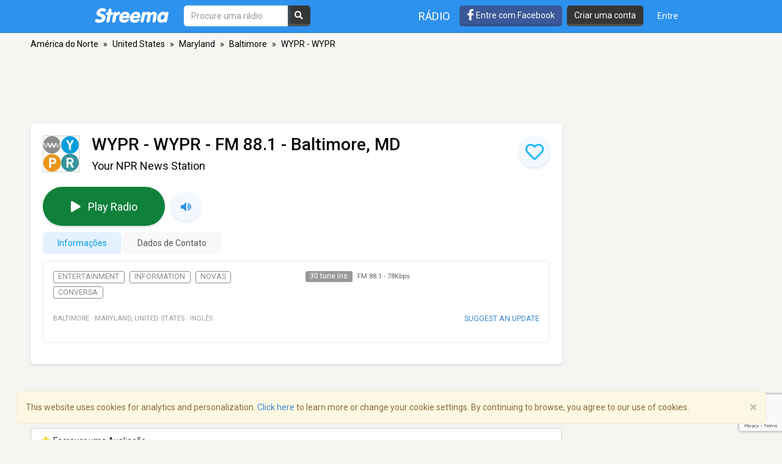

--- FILE ---
content_type: text/html; charset=utf-8
request_url: https://www.google.com/recaptcha/api2/anchor?ar=1&k=6LeCbKwfAAAAAGXbwG-wyQhhz9dxlXuTdtc_oCwI&co=aHR0cHM6Ly9wdC5zdHJlZW1hLmNvbTo0NDM.&hl=en&v=PoyoqOPhxBO7pBk68S4YbpHZ&size=invisible&anchor-ms=20000&execute-ms=30000&cb=p378f6p2lqgl
body_size: 49575
content:
<!DOCTYPE HTML><html dir="ltr" lang="en"><head><meta http-equiv="Content-Type" content="text/html; charset=UTF-8">
<meta http-equiv="X-UA-Compatible" content="IE=edge">
<title>reCAPTCHA</title>
<style type="text/css">
/* cyrillic-ext */
@font-face {
  font-family: 'Roboto';
  font-style: normal;
  font-weight: 400;
  font-stretch: 100%;
  src: url(//fonts.gstatic.com/s/roboto/v48/KFO7CnqEu92Fr1ME7kSn66aGLdTylUAMa3GUBHMdazTgWw.woff2) format('woff2');
  unicode-range: U+0460-052F, U+1C80-1C8A, U+20B4, U+2DE0-2DFF, U+A640-A69F, U+FE2E-FE2F;
}
/* cyrillic */
@font-face {
  font-family: 'Roboto';
  font-style: normal;
  font-weight: 400;
  font-stretch: 100%;
  src: url(//fonts.gstatic.com/s/roboto/v48/KFO7CnqEu92Fr1ME7kSn66aGLdTylUAMa3iUBHMdazTgWw.woff2) format('woff2');
  unicode-range: U+0301, U+0400-045F, U+0490-0491, U+04B0-04B1, U+2116;
}
/* greek-ext */
@font-face {
  font-family: 'Roboto';
  font-style: normal;
  font-weight: 400;
  font-stretch: 100%;
  src: url(//fonts.gstatic.com/s/roboto/v48/KFO7CnqEu92Fr1ME7kSn66aGLdTylUAMa3CUBHMdazTgWw.woff2) format('woff2');
  unicode-range: U+1F00-1FFF;
}
/* greek */
@font-face {
  font-family: 'Roboto';
  font-style: normal;
  font-weight: 400;
  font-stretch: 100%;
  src: url(//fonts.gstatic.com/s/roboto/v48/KFO7CnqEu92Fr1ME7kSn66aGLdTylUAMa3-UBHMdazTgWw.woff2) format('woff2');
  unicode-range: U+0370-0377, U+037A-037F, U+0384-038A, U+038C, U+038E-03A1, U+03A3-03FF;
}
/* math */
@font-face {
  font-family: 'Roboto';
  font-style: normal;
  font-weight: 400;
  font-stretch: 100%;
  src: url(//fonts.gstatic.com/s/roboto/v48/KFO7CnqEu92Fr1ME7kSn66aGLdTylUAMawCUBHMdazTgWw.woff2) format('woff2');
  unicode-range: U+0302-0303, U+0305, U+0307-0308, U+0310, U+0312, U+0315, U+031A, U+0326-0327, U+032C, U+032F-0330, U+0332-0333, U+0338, U+033A, U+0346, U+034D, U+0391-03A1, U+03A3-03A9, U+03B1-03C9, U+03D1, U+03D5-03D6, U+03F0-03F1, U+03F4-03F5, U+2016-2017, U+2034-2038, U+203C, U+2040, U+2043, U+2047, U+2050, U+2057, U+205F, U+2070-2071, U+2074-208E, U+2090-209C, U+20D0-20DC, U+20E1, U+20E5-20EF, U+2100-2112, U+2114-2115, U+2117-2121, U+2123-214F, U+2190, U+2192, U+2194-21AE, U+21B0-21E5, U+21F1-21F2, U+21F4-2211, U+2213-2214, U+2216-22FF, U+2308-230B, U+2310, U+2319, U+231C-2321, U+2336-237A, U+237C, U+2395, U+239B-23B7, U+23D0, U+23DC-23E1, U+2474-2475, U+25AF, U+25B3, U+25B7, U+25BD, U+25C1, U+25CA, U+25CC, U+25FB, U+266D-266F, U+27C0-27FF, U+2900-2AFF, U+2B0E-2B11, U+2B30-2B4C, U+2BFE, U+3030, U+FF5B, U+FF5D, U+1D400-1D7FF, U+1EE00-1EEFF;
}
/* symbols */
@font-face {
  font-family: 'Roboto';
  font-style: normal;
  font-weight: 400;
  font-stretch: 100%;
  src: url(//fonts.gstatic.com/s/roboto/v48/KFO7CnqEu92Fr1ME7kSn66aGLdTylUAMaxKUBHMdazTgWw.woff2) format('woff2');
  unicode-range: U+0001-000C, U+000E-001F, U+007F-009F, U+20DD-20E0, U+20E2-20E4, U+2150-218F, U+2190, U+2192, U+2194-2199, U+21AF, U+21E6-21F0, U+21F3, U+2218-2219, U+2299, U+22C4-22C6, U+2300-243F, U+2440-244A, U+2460-24FF, U+25A0-27BF, U+2800-28FF, U+2921-2922, U+2981, U+29BF, U+29EB, U+2B00-2BFF, U+4DC0-4DFF, U+FFF9-FFFB, U+10140-1018E, U+10190-1019C, U+101A0, U+101D0-101FD, U+102E0-102FB, U+10E60-10E7E, U+1D2C0-1D2D3, U+1D2E0-1D37F, U+1F000-1F0FF, U+1F100-1F1AD, U+1F1E6-1F1FF, U+1F30D-1F30F, U+1F315, U+1F31C, U+1F31E, U+1F320-1F32C, U+1F336, U+1F378, U+1F37D, U+1F382, U+1F393-1F39F, U+1F3A7-1F3A8, U+1F3AC-1F3AF, U+1F3C2, U+1F3C4-1F3C6, U+1F3CA-1F3CE, U+1F3D4-1F3E0, U+1F3ED, U+1F3F1-1F3F3, U+1F3F5-1F3F7, U+1F408, U+1F415, U+1F41F, U+1F426, U+1F43F, U+1F441-1F442, U+1F444, U+1F446-1F449, U+1F44C-1F44E, U+1F453, U+1F46A, U+1F47D, U+1F4A3, U+1F4B0, U+1F4B3, U+1F4B9, U+1F4BB, U+1F4BF, U+1F4C8-1F4CB, U+1F4D6, U+1F4DA, U+1F4DF, U+1F4E3-1F4E6, U+1F4EA-1F4ED, U+1F4F7, U+1F4F9-1F4FB, U+1F4FD-1F4FE, U+1F503, U+1F507-1F50B, U+1F50D, U+1F512-1F513, U+1F53E-1F54A, U+1F54F-1F5FA, U+1F610, U+1F650-1F67F, U+1F687, U+1F68D, U+1F691, U+1F694, U+1F698, U+1F6AD, U+1F6B2, U+1F6B9-1F6BA, U+1F6BC, U+1F6C6-1F6CF, U+1F6D3-1F6D7, U+1F6E0-1F6EA, U+1F6F0-1F6F3, U+1F6F7-1F6FC, U+1F700-1F7FF, U+1F800-1F80B, U+1F810-1F847, U+1F850-1F859, U+1F860-1F887, U+1F890-1F8AD, U+1F8B0-1F8BB, U+1F8C0-1F8C1, U+1F900-1F90B, U+1F93B, U+1F946, U+1F984, U+1F996, U+1F9E9, U+1FA00-1FA6F, U+1FA70-1FA7C, U+1FA80-1FA89, U+1FA8F-1FAC6, U+1FACE-1FADC, U+1FADF-1FAE9, U+1FAF0-1FAF8, U+1FB00-1FBFF;
}
/* vietnamese */
@font-face {
  font-family: 'Roboto';
  font-style: normal;
  font-weight: 400;
  font-stretch: 100%;
  src: url(//fonts.gstatic.com/s/roboto/v48/KFO7CnqEu92Fr1ME7kSn66aGLdTylUAMa3OUBHMdazTgWw.woff2) format('woff2');
  unicode-range: U+0102-0103, U+0110-0111, U+0128-0129, U+0168-0169, U+01A0-01A1, U+01AF-01B0, U+0300-0301, U+0303-0304, U+0308-0309, U+0323, U+0329, U+1EA0-1EF9, U+20AB;
}
/* latin-ext */
@font-face {
  font-family: 'Roboto';
  font-style: normal;
  font-weight: 400;
  font-stretch: 100%;
  src: url(//fonts.gstatic.com/s/roboto/v48/KFO7CnqEu92Fr1ME7kSn66aGLdTylUAMa3KUBHMdazTgWw.woff2) format('woff2');
  unicode-range: U+0100-02BA, U+02BD-02C5, U+02C7-02CC, U+02CE-02D7, U+02DD-02FF, U+0304, U+0308, U+0329, U+1D00-1DBF, U+1E00-1E9F, U+1EF2-1EFF, U+2020, U+20A0-20AB, U+20AD-20C0, U+2113, U+2C60-2C7F, U+A720-A7FF;
}
/* latin */
@font-face {
  font-family: 'Roboto';
  font-style: normal;
  font-weight: 400;
  font-stretch: 100%;
  src: url(//fonts.gstatic.com/s/roboto/v48/KFO7CnqEu92Fr1ME7kSn66aGLdTylUAMa3yUBHMdazQ.woff2) format('woff2');
  unicode-range: U+0000-00FF, U+0131, U+0152-0153, U+02BB-02BC, U+02C6, U+02DA, U+02DC, U+0304, U+0308, U+0329, U+2000-206F, U+20AC, U+2122, U+2191, U+2193, U+2212, U+2215, U+FEFF, U+FFFD;
}
/* cyrillic-ext */
@font-face {
  font-family: 'Roboto';
  font-style: normal;
  font-weight: 500;
  font-stretch: 100%;
  src: url(//fonts.gstatic.com/s/roboto/v48/KFO7CnqEu92Fr1ME7kSn66aGLdTylUAMa3GUBHMdazTgWw.woff2) format('woff2');
  unicode-range: U+0460-052F, U+1C80-1C8A, U+20B4, U+2DE0-2DFF, U+A640-A69F, U+FE2E-FE2F;
}
/* cyrillic */
@font-face {
  font-family: 'Roboto';
  font-style: normal;
  font-weight: 500;
  font-stretch: 100%;
  src: url(//fonts.gstatic.com/s/roboto/v48/KFO7CnqEu92Fr1ME7kSn66aGLdTylUAMa3iUBHMdazTgWw.woff2) format('woff2');
  unicode-range: U+0301, U+0400-045F, U+0490-0491, U+04B0-04B1, U+2116;
}
/* greek-ext */
@font-face {
  font-family: 'Roboto';
  font-style: normal;
  font-weight: 500;
  font-stretch: 100%;
  src: url(//fonts.gstatic.com/s/roboto/v48/KFO7CnqEu92Fr1ME7kSn66aGLdTylUAMa3CUBHMdazTgWw.woff2) format('woff2');
  unicode-range: U+1F00-1FFF;
}
/* greek */
@font-face {
  font-family: 'Roboto';
  font-style: normal;
  font-weight: 500;
  font-stretch: 100%;
  src: url(//fonts.gstatic.com/s/roboto/v48/KFO7CnqEu92Fr1ME7kSn66aGLdTylUAMa3-UBHMdazTgWw.woff2) format('woff2');
  unicode-range: U+0370-0377, U+037A-037F, U+0384-038A, U+038C, U+038E-03A1, U+03A3-03FF;
}
/* math */
@font-face {
  font-family: 'Roboto';
  font-style: normal;
  font-weight: 500;
  font-stretch: 100%;
  src: url(//fonts.gstatic.com/s/roboto/v48/KFO7CnqEu92Fr1ME7kSn66aGLdTylUAMawCUBHMdazTgWw.woff2) format('woff2');
  unicode-range: U+0302-0303, U+0305, U+0307-0308, U+0310, U+0312, U+0315, U+031A, U+0326-0327, U+032C, U+032F-0330, U+0332-0333, U+0338, U+033A, U+0346, U+034D, U+0391-03A1, U+03A3-03A9, U+03B1-03C9, U+03D1, U+03D5-03D6, U+03F0-03F1, U+03F4-03F5, U+2016-2017, U+2034-2038, U+203C, U+2040, U+2043, U+2047, U+2050, U+2057, U+205F, U+2070-2071, U+2074-208E, U+2090-209C, U+20D0-20DC, U+20E1, U+20E5-20EF, U+2100-2112, U+2114-2115, U+2117-2121, U+2123-214F, U+2190, U+2192, U+2194-21AE, U+21B0-21E5, U+21F1-21F2, U+21F4-2211, U+2213-2214, U+2216-22FF, U+2308-230B, U+2310, U+2319, U+231C-2321, U+2336-237A, U+237C, U+2395, U+239B-23B7, U+23D0, U+23DC-23E1, U+2474-2475, U+25AF, U+25B3, U+25B7, U+25BD, U+25C1, U+25CA, U+25CC, U+25FB, U+266D-266F, U+27C0-27FF, U+2900-2AFF, U+2B0E-2B11, U+2B30-2B4C, U+2BFE, U+3030, U+FF5B, U+FF5D, U+1D400-1D7FF, U+1EE00-1EEFF;
}
/* symbols */
@font-face {
  font-family: 'Roboto';
  font-style: normal;
  font-weight: 500;
  font-stretch: 100%;
  src: url(//fonts.gstatic.com/s/roboto/v48/KFO7CnqEu92Fr1ME7kSn66aGLdTylUAMaxKUBHMdazTgWw.woff2) format('woff2');
  unicode-range: U+0001-000C, U+000E-001F, U+007F-009F, U+20DD-20E0, U+20E2-20E4, U+2150-218F, U+2190, U+2192, U+2194-2199, U+21AF, U+21E6-21F0, U+21F3, U+2218-2219, U+2299, U+22C4-22C6, U+2300-243F, U+2440-244A, U+2460-24FF, U+25A0-27BF, U+2800-28FF, U+2921-2922, U+2981, U+29BF, U+29EB, U+2B00-2BFF, U+4DC0-4DFF, U+FFF9-FFFB, U+10140-1018E, U+10190-1019C, U+101A0, U+101D0-101FD, U+102E0-102FB, U+10E60-10E7E, U+1D2C0-1D2D3, U+1D2E0-1D37F, U+1F000-1F0FF, U+1F100-1F1AD, U+1F1E6-1F1FF, U+1F30D-1F30F, U+1F315, U+1F31C, U+1F31E, U+1F320-1F32C, U+1F336, U+1F378, U+1F37D, U+1F382, U+1F393-1F39F, U+1F3A7-1F3A8, U+1F3AC-1F3AF, U+1F3C2, U+1F3C4-1F3C6, U+1F3CA-1F3CE, U+1F3D4-1F3E0, U+1F3ED, U+1F3F1-1F3F3, U+1F3F5-1F3F7, U+1F408, U+1F415, U+1F41F, U+1F426, U+1F43F, U+1F441-1F442, U+1F444, U+1F446-1F449, U+1F44C-1F44E, U+1F453, U+1F46A, U+1F47D, U+1F4A3, U+1F4B0, U+1F4B3, U+1F4B9, U+1F4BB, U+1F4BF, U+1F4C8-1F4CB, U+1F4D6, U+1F4DA, U+1F4DF, U+1F4E3-1F4E6, U+1F4EA-1F4ED, U+1F4F7, U+1F4F9-1F4FB, U+1F4FD-1F4FE, U+1F503, U+1F507-1F50B, U+1F50D, U+1F512-1F513, U+1F53E-1F54A, U+1F54F-1F5FA, U+1F610, U+1F650-1F67F, U+1F687, U+1F68D, U+1F691, U+1F694, U+1F698, U+1F6AD, U+1F6B2, U+1F6B9-1F6BA, U+1F6BC, U+1F6C6-1F6CF, U+1F6D3-1F6D7, U+1F6E0-1F6EA, U+1F6F0-1F6F3, U+1F6F7-1F6FC, U+1F700-1F7FF, U+1F800-1F80B, U+1F810-1F847, U+1F850-1F859, U+1F860-1F887, U+1F890-1F8AD, U+1F8B0-1F8BB, U+1F8C0-1F8C1, U+1F900-1F90B, U+1F93B, U+1F946, U+1F984, U+1F996, U+1F9E9, U+1FA00-1FA6F, U+1FA70-1FA7C, U+1FA80-1FA89, U+1FA8F-1FAC6, U+1FACE-1FADC, U+1FADF-1FAE9, U+1FAF0-1FAF8, U+1FB00-1FBFF;
}
/* vietnamese */
@font-face {
  font-family: 'Roboto';
  font-style: normal;
  font-weight: 500;
  font-stretch: 100%;
  src: url(//fonts.gstatic.com/s/roboto/v48/KFO7CnqEu92Fr1ME7kSn66aGLdTylUAMa3OUBHMdazTgWw.woff2) format('woff2');
  unicode-range: U+0102-0103, U+0110-0111, U+0128-0129, U+0168-0169, U+01A0-01A1, U+01AF-01B0, U+0300-0301, U+0303-0304, U+0308-0309, U+0323, U+0329, U+1EA0-1EF9, U+20AB;
}
/* latin-ext */
@font-face {
  font-family: 'Roboto';
  font-style: normal;
  font-weight: 500;
  font-stretch: 100%;
  src: url(//fonts.gstatic.com/s/roboto/v48/KFO7CnqEu92Fr1ME7kSn66aGLdTylUAMa3KUBHMdazTgWw.woff2) format('woff2');
  unicode-range: U+0100-02BA, U+02BD-02C5, U+02C7-02CC, U+02CE-02D7, U+02DD-02FF, U+0304, U+0308, U+0329, U+1D00-1DBF, U+1E00-1E9F, U+1EF2-1EFF, U+2020, U+20A0-20AB, U+20AD-20C0, U+2113, U+2C60-2C7F, U+A720-A7FF;
}
/* latin */
@font-face {
  font-family: 'Roboto';
  font-style: normal;
  font-weight: 500;
  font-stretch: 100%;
  src: url(//fonts.gstatic.com/s/roboto/v48/KFO7CnqEu92Fr1ME7kSn66aGLdTylUAMa3yUBHMdazQ.woff2) format('woff2');
  unicode-range: U+0000-00FF, U+0131, U+0152-0153, U+02BB-02BC, U+02C6, U+02DA, U+02DC, U+0304, U+0308, U+0329, U+2000-206F, U+20AC, U+2122, U+2191, U+2193, U+2212, U+2215, U+FEFF, U+FFFD;
}
/* cyrillic-ext */
@font-face {
  font-family: 'Roboto';
  font-style: normal;
  font-weight: 900;
  font-stretch: 100%;
  src: url(//fonts.gstatic.com/s/roboto/v48/KFO7CnqEu92Fr1ME7kSn66aGLdTylUAMa3GUBHMdazTgWw.woff2) format('woff2');
  unicode-range: U+0460-052F, U+1C80-1C8A, U+20B4, U+2DE0-2DFF, U+A640-A69F, U+FE2E-FE2F;
}
/* cyrillic */
@font-face {
  font-family: 'Roboto';
  font-style: normal;
  font-weight: 900;
  font-stretch: 100%;
  src: url(//fonts.gstatic.com/s/roboto/v48/KFO7CnqEu92Fr1ME7kSn66aGLdTylUAMa3iUBHMdazTgWw.woff2) format('woff2');
  unicode-range: U+0301, U+0400-045F, U+0490-0491, U+04B0-04B1, U+2116;
}
/* greek-ext */
@font-face {
  font-family: 'Roboto';
  font-style: normal;
  font-weight: 900;
  font-stretch: 100%;
  src: url(//fonts.gstatic.com/s/roboto/v48/KFO7CnqEu92Fr1ME7kSn66aGLdTylUAMa3CUBHMdazTgWw.woff2) format('woff2');
  unicode-range: U+1F00-1FFF;
}
/* greek */
@font-face {
  font-family: 'Roboto';
  font-style: normal;
  font-weight: 900;
  font-stretch: 100%;
  src: url(//fonts.gstatic.com/s/roboto/v48/KFO7CnqEu92Fr1ME7kSn66aGLdTylUAMa3-UBHMdazTgWw.woff2) format('woff2');
  unicode-range: U+0370-0377, U+037A-037F, U+0384-038A, U+038C, U+038E-03A1, U+03A3-03FF;
}
/* math */
@font-face {
  font-family: 'Roboto';
  font-style: normal;
  font-weight: 900;
  font-stretch: 100%;
  src: url(//fonts.gstatic.com/s/roboto/v48/KFO7CnqEu92Fr1ME7kSn66aGLdTylUAMawCUBHMdazTgWw.woff2) format('woff2');
  unicode-range: U+0302-0303, U+0305, U+0307-0308, U+0310, U+0312, U+0315, U+031A, U+0326-0327, U+032C, U+032F-0330, U+0332-0333, U+0338, U+033A, U+0346, U+034D, U+0391-03A1, U+03A3-03A9, U+03B1-03C9, U+03D1, U+03D5-03D6, U+03F0-03F1, U+03F4-03F5, U+2016-2017, U+2034-2038, U+203C, U+2040, U+2043, U+2047, U+2050, U+2057, U+205F, U+2070-2071, U+2074-208E, U+2090-209C, U+20D0-20DC, U+20E1, U+20E5-20EF, U+2100-2112, U+2114-2115, U+2117-2121, U+2123-214F, U+2190, U+2192, U+2194-21AE, U+21B0-21E5, U+21F1-21F2, U+21F4-2211, U+2213-2214, U+2216-22FF, U+2308-230B, U+2310, U+2319, U+231C-2321, U+2336-237A, U+237C, U+2395, U+239B-23B7, U+23D0, U+23DC-23E1, U+2474-2475, U+25AF, U+25B3, U+25B7, U+25BD, U+25C1, U+25CA, U+25CC, U+25FB, U+266D-266F, U+27C0-27FF, U+2900-2AFF, U+2B0E-2B11, U+2B30-2B4C, U+2BFE, U+3030, U+FF5B, U+FF5D, U+1D400-1D7FF, U+1EE00-1EEFF;
}
/* symbols */
@font-face {
  font-family: 'Roboto';
  font-style: normal;
  font-weight: 900;
  font-stretch: 100%;
  src: url(//fonts.gstatic.com/s/roboto/v48/KFO7CnqEu92Fr1ME7kSn66aGLdTylUAMaxKUBHMdazTgWw.woff2) format('woff2');
  unicode-range: U+0001-000C, U+000E-001F, U+007F-009F, U+20DD-20E0, U+20E2-20E4, U+2150-218F, U+2190, U+2192, U+2194-2199, U+21AF, U+21E6-21F0, U+21F3, U+2218-2219, U+2299, U+22C4-22C6, U+2300-243F, U+2440-244A, U+2460-24FF, U+25A0-27BF, U+2800-28FF, U+2921-2922, U+2981, U+29BF, U+29EB, U+2B00-2BFF, U+4DC0-4DFF, U+FFF9-FFFB, U+10140-1018E, U+10190-1019C, U+101A0, U+101D0-101FD, U+102E0-102FB, U+10E60-10E7E, U+1D2C0-1D2D3, U+1D2E0-1D37F, U+1F000-1F0FF, U+1F100-1F1AD, U+1F1E6-1F1FF, U+1F30D-1F30F, U+1F315, U+1F31C, U+1F31E, U+1F320-1F32C, U+1F336, U+1F378, U+1F37D, U+1F382, U+1F393-1F39F, U+1F3A7-1F3A8, U+1F3AC-1F3AF, U+1F3C2, U+1F3C4-1F3C6, U+1F3CA-1F3CE, U+1F3D4-1F3E0, U+1F3ED, U+1F3F1-1F3F3, U+1F3F5-1F3F7, U+1F408, U+1F415, U+1F41F, U+1F426, U+1F43F, U+1F441-1F442, U+1F444, U+1F446-1F449, U+1F44C-1F44E, U+1F453, U+1F46A, U+1F47D, U+1F4A3, U+1F4B0, U+1F4B3, U+1F4B9, U+1F4BB, U+1F4BF, U+1F4C8-1F4CB, U+1F4D6, U+1F4DA, U+1F4DF, U+1F4E3-1F4E6, U+1F4EA-1F4ED, U+1F4F7, U+1F4F9-1F4FB, U+1F4FD-1F4FE, U+1F503, U+1F507-1F50B, U+1F50D, U+1F512-1F513, U+1F53E-1F54A, U+1F54F-1F5FA, U+1F610, U+1F650-1F67F, U+1F687, U+1F68D, U+1F691, U+1F694, U+1F698, U+1F6AD, U+1F6B2, U+1F6B9-1F6BA, U+1F6BC, U+1F6C6-1F6CF, U+1F6D3-1F6D7, U+1F6E0-1F6EA, U+1F6F0-1F6F3, U+1F6F7-1F6FC, U+1F700-1F7FF, U+1F800-1F80B, U+1F810-1F847, U+1F850-1F859, U+1F860-1F887, U+1F890-1F8AD, U+1F8B0-1F8BB, U+1F8C0-1F8C1, U+1F900-1F90B, U+1F93B, U+1F946, U+1F984, U+1F996, U+1F9E9, U+1FA00-1FA6F, U+1FA70-1FA7C, U+1FA80-1FA89, U+1FA8F-1FAC6, U+1FACE-1FADC, U+1FADF-1FAE9, U+1FAF0-1FAF8, U+1FB00-1FBFF;
}
/* vietnamese */
@font-face {
  font-family: 'Roboto';
  font-style: normal;
  font-weight: 900;
  font-stretch: 100%;
  src: url(//fonts.gstatic.com/s/roboto/v48/KFO7CnqEu92Fr1ME7kSn66aGLdTylUAMa3OUBHMdazTgWw.woff2) format('woff2');
  unicode-range: U+0102-0103, U+0110-0111, U+0128-0129, U+0168-0169, U+01A0-01A1, U+01AF-01B0, U+0300-0301, U+0303-0304, U+0308-0309, U+0323, U+0329, U+1EA0-1EF9, U+20AB;
}
/* latin-ext */
@font-face {
  font-family: 'Roboto';
  font-style: normal;
  font-weight: 900;
  font-stretch: 100%;
  src: url(//fonts.gstatic.com/s/roboto/v48/KFO7CnqEu92Fr1ME7kSn66aGLdTylUAMa3KUBHMdazTgWw.woff2) format('woff2');
  unicode-range: U+0100-02BA, U+02BD-02C5, U+02C7-02CC, U+02CE-02D7, U+02DD-02FF, U+0304, U+0308, U+0329, U+1D00-1DBF, U+1E00-1E9F, U+1EF2-1EFF, U+2020, U+20A0-20AB, U+20AD-20C0, U+2113, U+2C60-2C7F, U+A720-A7FF;
}
/* latin */
@font-face {
  font-family: 'Roboto';
  font-style: normal;
  font-weight: 900;
  font-stretch: 100%;
  src: url(//fonts.gstatic.com/s/roboto/v48/KFO7CnqEu92Fr1ME7kSn66aGLdTylUAMa3yUBHMdazQ.woff2) format('woff2');
  unicode-range: U+0000-00FF, U+0131, U+0152-0153, U+02BB-02BC, U+02C6, U+02DA, U+02DC, U+0304, U+0308, U+0329, U+2000-206F, U+20AC, U+2122, U+2191, U+2193, U+2212, U+2215, U+FEFF, U+FFFD;
}

</style>
<link rel="stylesheet" type="text/css" href="https://www.gstatic.com/recaptcha/releases/PoyoqOPhxBO7pBk68S4YbpHZ/styles__ltr.css">
<script nonce="Vi0FoEnXsiU8GepNFSZmAQ" type="text/javascript">window['__recaptcha_api'] = 'https://www.google.com/recaptcha/api2/';</script>
<script type="text/javascript" src="https://www.gstatic.com/recaptcha/releases/PoyoqOPhxBO7pBk68S4YbpHZ/recaptcha__en.js" nonce="Vi0FoEnXsiU8GepNFSZmAQ">
      
    </script></head>
<body><div id="rc-anchor-alert" class="rc-anchor-alert"></div>
<input type="hidden" id="recaptcha-token" value="[base64]">
<script type="text/javascript" nonce="Vi0FoEnXsiU8GepNFSZmAQ">
      recaptcha.anchor.Main.init("[\x22ainput\x22,[\x22bgdata\x22,\x22\x22,\[base64]/[base64]/[base64]/KE4oMTI0LHYsdi5HKSxMWihsLHYpKTpOKDEyNCx2LGwpLFYpLHYpLFQpKSxGKDE3MSx2KX0scjc9ZnVuY3Rpb24obCl7cmV0dXJuIGx9LEM9ZnVuY3Rpb24obCxWLHYpe04odixsLFYpLFZbYWtdPTI3OTZ9LG49ZnVuY3Rpb24obCxWKXtWLlg9KChWLlg/[base64]/[base64]/[base64]/[base64]/[base64]/[base64]/[base64]/[base64]/[base64]/[base64]/[base64]\\u003d\x22,\[base64]\x22,\x22dMOfwoPDmcKiL8OKwqHCmsKxw7vCgAbDh8ORBkN7UkbCmlhnwq5pwqksw4fCsntOIcKAV8OrA8O/wrE0T8OVwqrCuMKnLyLDvcK/w6AINcKUR0hdwoBDO8OCRjA3SlcUw4s/[base64]/E1PDiMOWwq8QWUvDncO7MiXCj8K/SwjDgcKZwpBlwq/DsFLDmSRlw6swJ8OIwrxPw4NeMsOxTVgRYlMATsOWaloBeMOmw5MTXA/DmF/CtwErTzwjw7vCqsKocsK1w6FuJ8KxwrYmSBbCi0bCs2pOwrhgw6/CqRHCocKnw73DljHCtlTCvxELPMOjV8KCwpcqaV3DoMKgOcKowoPCnDIUw5HDhMKEfzV0wr8hScKmw6Jpw47DtAHDg2nDj3rDuRoxw6FrPxnCkkDDncK6w6BaaTzDp8KUdhYJwr/DhcKGw5LDsAhBXsKUwrRfw4kNI8OGDcO/WcK5wqY5KsOOOMK8U8O0wo/[base64]/w5jDiMOJw5HCnkLDswXDucOkcMKdOwdmR1/DlA/Dl8KfKWdeWjBIL1rCgSt5R0MSw5fCt8KDPsKePTEJw6zDplDDhwTClMOOw7XCnx4qdsOkwpIZSMKdfifCmF7Cn8K7wrhzwo/DuGnCqsKPblMPw4fDrMO4b8OtMMO+wpLDqGfCqWAhe1zCrcOKwrrDo8KmEWTDicOrwqTCk1pQSGvCrsOvE8KEPWfDnsOUHMOBF1/DlMONDsK3fwPDtsKLL8OTw4sUw61WwprClsK1MsKSw6oLw6t8cUnCnsOfRsKvwoXCnMOjwqk4w6XCnsOnVmoywqXDq8OSwrtdw6/DqsKjw70XwqXCtnrDo3koNQJ2w480wprCt1fDnB/CsG5zW3k8PcOKO8ODwofCoR3DjD3CpsOIcWMSd8OafnEUw4Y7ckZ/w7EYwqTCqcK/w5vCpcOlbwFgw6jCpMOTw4BcD8KJFizDhMOHw5MUwqALZgHDsMOAOxRQIi3Dpy/[base64]/ClMOcwpfCnAAFbzY8B2XCtcKOwoPCpsOhwpN1w7wzw53CicOGw7oIX0DCqjnDiW5Rc3jDusKmHMKtFVZSw4bDgFclaSrCuMKNwowYesOUVgt4GHBOwrZCwrjCmcOKw4/DiAINw6rCiMO8w5/CuBQFRmtpwpHDkEl7wp8DQMO9dcO9fxh2w7bDosOxXgBrYAvCpsO4ZSTCs8OYXSBmXSk3w5t/CFvDtMKNQ8Kwwq9kwoDDtsOCQhPCpzxaTTQNfsKpw47DgHrCgcOBw54aXkpqwokzAcKOaMOiwot7ZWkVbsKywpckHiljOw/DnzDDucOQGcOVw7Ufw5hIEMOtw6EfdMOJwqAvHjTDi8KRYcOWw6XDrMOtwrbCgBvDnMOMw7dTEcODSsOyRhzCjRrCpsKCO2jDpsKeNcK2B1rDkMO0IQZ1w73Dq8KOAMOMYh/Cox/DhsOpwrbCnEFOIGIaw6ogwq8ew6HCsXrDssKLw7XDvRoPJz8rwpcYKjo8Vh7CtcO5EMKcE2VjOjjDpMK8FHLDlcKqXUHDjMOPIcOawq0vwpIVeC3CjsK0wrvChsO2w6/[base64]/[base64]/CmVzCtsK+wps1woPDv2HClhVNwokww5bDsgJpwrwOw6HCv3nCmAV1ckR2SQp3wq/DicO/NMKwcBQWeMOfwq/CmsOQw6HCnsOAwpAJDQrDlBAxw54TZcOswp/DgmnDhMK3w7tSw5zCjsKqcxDCu8K0w4zDqUwOKUPCt8OPwrxRBkJeSMOIw5PCjMOjFWYVwp/[base64]/CjVV6w47CncKZwp8lRD3Dg3F5wqgWw5TDrH5KZsK2UxtHwpp7NcO6w7IXwpfCgkM5wozDv8ObeDjDiR7Dmkw9wpchLMKmw54/[base64]/VcKvMnF1GMKnGMOvwr/Ck8OPw7ccbGLCnsKawq80S8OPw6TDhlvDixFkwqcrw6IuwqbCkUlsw7bDq1DDscOjXBcmKm9Lw4vDgkAWw7ZgJywZdQlxw75Dw5PCrBrDvQDCq3tPw6UqwqA+w6xzb8K+MAPDpmnDlsKUwr4VFG9cw7jCtRAFUcOqVsKCDcOvMmo/LMKoHREPwqQywq1fTMK9wrnCgcKvHcO/w6rDol11NQ/[base64]/DqcOAKTogdcKGQcO6w74Ww7HDmMO6w4xTegkPIVhXMMOPU8KfcMOpJQXDvXTDjHzCsW5MJBwjw7VcGWHDjGEYNcObwrU3NcKOw7QVw6hzw7fCtMOkwpnClDvClFbCvTgow6RMwpfCvsOMw6/ChmQlwo3DqhPCiMKWw5ZlwrTChkzCt093c3MCOArCgsKwwqdSwr7ChQ/DvcOHwptAw43Di8OOAMKzdMOgTBDDkjN5w43DsMOkwp/Dv8KrGsOJDXwEwoNkRkzDo8O0w6w/w6zDlyrDtEfDi8KKJMOzw7hcw5QJVxPCo3/DtVRQdRHDr2bDhsKdQT/Dvlt8w6zCoMOFw7/CqEdMw4xtV2PCryVHw5DDp8OVKMO2YD4vGBrDpy3CncK+w7jDhcOCwrvDgcO7wpxXw4DCusOYfBAvwpJWwqbCgHPDkcO6w7FyWsOzw542E8K/wrh9w4YwCEzDjcKMPMOqd8KZwpPDsMOIwp1WUGYsw47DnWphbn/[base64]/[base64]/eEJYw4PDmsKISG4nwpdrwohfwpfDoGTDuG/DrsObfhrCsk3CtsORBsKPw6cOW8KLDRrDmcKbw5nCgkTDr17DhGcSw7rCm27DgMOySsOzfDcwH1rCucK3woh1w79hw5BTw4nDhcKocMKMd8KOwrJfSSV2bsOVaVkdwrYGNnQiwok/[base64]/DmW7DujjDuSXCnMOqIMOmOcOmwpLCscKUeU/[base64]/w7ksw50iw5XCnBx9fMOVw5bDocOtwqArwrTCgFTDpMOBbMOlAHoYWX7Cu8Kow5XDmMKYwqvCkzzDlUwYwosUe8KYwqvDqhjCg8K9R8KBUG3Dg8OwfBtmwp/Ds8KoHXzCmhJiwozDr0wED0N6P2ZDwqdFVWtGwrPCsFJTaUXDsk/CisOcwqliw7jDoMOKH8O+wrkDwqHCszdLwonDjG/CiRd3w6Vbw5prYcK7NcKJBMKUw4h9w7zClwVYwprDsEN9w4MSwo5IAsOUwp8aMsKMcsO2wrVrOMOHImrCqB3CtcKEw40ZWMO8wofDjn3DucKAdcOPO8KAwpQYDCRVwpRiwq/CjcOXwo9Yw49JFXQeDwHCrsKlSsKrwrjCrsOxw5cKwr1WEsOIH2nCkcOmw6TDrcOlw7Mrb8KBBD/CrsKow4TDhUxEYsKudzfCsWDClcO0e3xlw7kdGMOpwrPDm19lUy1Jwp/CoFbDiMKVwozDpCLCj8OxdwXDunRrw6xSw53DiFbDlsKFw5/CjcONWB96EcO6DXsww6/CrcOlPyMow6ocwrLCrcKyZlk2WsO5wrsPPMKwPyNyw4HDi8OEwq4zT8O6aMKuwqItwq8ubMOkw5kTw7TCg8KtCkvDrcKlw5xAw5M9w6fDvMKtGVZOGsOOA8OxTijDiwLCisKhwqpUw5J9w4PCmBcUanvCv8Khwq/DuMK5w5XCjiQoRms6w4UPw4bCvEJtL3rCrV/[base64]/DpMOfYMKVUwQ/[base64]/woPDl8KJwowiwrbCpG/[base64]/CgcKfwqDChyZ9ecK5woR1w5Ayw7c6TVvCplBLRRPCjMO1wp3Cq2ZAw7oiw5clwprCvcKpWsK7YXvDhMOEwq/Dl8OfJ8OYcS7DhTUbZcKpK1ddw7PDkBbDi8OkwpdGJhAGw60twrHDicO8wpTDj8Oyw60DJsKDw5Zuw5fCt8OSNMKgw7JdUlPDnAnCusO7w7/[base64]/Dq8OZBMOUwqnChcOQwqcJRBvDmnPDvll3w7FmUcOuwqQrdsOww5MvfsKpKcOlwrI2wrpaWC/CusKMQxLDlCvCpjjCpcKPN8Oywpw/[base64]/DmcKJw7UsGUBKwq4jw55wwrcsEycvwpvDqcKjKcOhw4rCjlc7wpcAWDBKw4jCr8Kdw61/w6fDlQUQw6DDjB8jUMOLTMOxw57Ck3Nywq/DkzIdLnXCvhkrw6Udw7TDhA9+w6ZoKFLDjcKnwpzDoGzDscOAwrVZR8KWRsKMQz0NwrPDoSfCi8KwVQ4VbyFvP33CugUnc2siw71kDR0TIMKJwr03wr/[base64]/wrnCmcOnQSIyw6fDpSTDhMOdHgDCjsOGwqbCl8OwwovDnUPDnsKjw4XCgEkHGEQVZxVHM8KHCGElbSVfJD/CvynDpRpaw5TDjyMREsOfw5gwwpDCqQXDgy3Du8KFwphlN2sBUMKSZAjCn8O1LD3Dm8OHw7MXwq0mNMOPw5psAMKtNTBjc8ObwoDDizF8w5fCihbDv03Crn3Dn8Oowrlxw5bCsS/DuShiw4UawpjDusOMwoIiS1LDvcKqe2JwZztnwq1vM1/DosO9RcOANDwTw5M7wpdUF8KvT8OLw7XDhcKsw5vDgBF/AMKyKCXCv1puSVQEwotgWTAIUsKhDmZDagJNcHhuSwptHcOeNDBxwqDDiG/DrMKYw5EAw43DtRzColZtZ8Kow7PCsm45I8KVHmjCncOvwq8rw7DCsXMWwqfCkMO+w4rDn8OHJcKGwqjDpFcqM8OxwpdmwrRUwr8nIRImWW4HMMKqwrPDgMKKMsOWworCl2xpw6PCvmA3wpJUw6AewrkjdMOBN8O3wpQ2a8OYw6k8dTpzw70qSxgUw7A3GcOMwo/[base64]/CtsKEwqDDvX93w4bDjWFzeQd9wr1iS8KIw67CtknDoQfDhcOzw4FdwrNUf8K6w6XCiB9pw7tzfwYTwo9IHC4/R1lFwoprU8KVSsKPGlMhBcKoLBbCimPChDXDqcOswrPCt8KZwrRrwoUzb8KoSsOyHBkawptNwqN8LhDDqsOiLVtfwr/[base64]/[base64]/ChMKqJsOxwoDCpjfCi8ODNMO1BMOyHC9Sw5gNfMKKNsO9OcKew7TDhhPCv8OCw5QYfsOoP27Cph14wpoUUMO2MiVnW8OVwrdEY1/Cu1jCjFbCgTTCoXtrwpMMw4PDoBzDm3xWwrZqwobDqhPDr8OkCVfCmlbDjsKEwpzCoMONTDrCl8O6w7ozwqbCuMK/w4/DimdMO2tfw7Bcw491UAnCkjA1w4bCl8OrHwgPL8KzwobCiCYswphNAMOwwpwtGynCsn/Cm8OrQsKtREUGP8KhwpsBw5zCsz1sLF4VEyFmwojCvVUhw6sgwoRFJHXDscOMw5vCoi0yX8KaS8KMwpAwAV9Bwo0XHMKZWsKyYih+PzTDg8KqwqfCi8K/[base64]/Dq8KOw7XDucOcLsK1XcOcIxwcwpDCkBPCoz/[base64]/DisK7WH3ClXrClAxLwpfCt8K2wr4Qw63DjcK+H8Kcw77CpcKWwr8pcsKDw7PCmjjCg0XCrD/[base64]/CncOewqrDm8O+w5DDjkDCqxwwbR9RNsK5D0LDqBI1w5bCmcK6C8OAwrteHMKqwq7CusKLw44Hw5rDuMOLw4nDlMK5aMKrWirDhcK+w7vCoQXDjR3DmMKSwrbDkRRTwo4yw5dawpzDo8K6TjpKHTHDpcKlbHHCg8K8w4TDtk8xw7/DnX7DjsK5wpbCoXLCuxEUIEU0wqfDsVjCqUcTTMOrwqsMNRnDsz0lRsKTw4fDuGwgwoPClMOZSSfDjk7CssKLZcOITVvCmMO/[base64]/DhcK8UivCp8ORw5PDuUvDolnCvcKyw6DChcK8w486RsObwrLDlkzCuWPDtXfDq3M8wpxVw67CkR/DsT4pBcK8SsKawpplw75GKgDCiTZhwrhRBMKvIQ1Zw6EkwqtTw5Byw4zDnsKww6/CtMKNw7Qyw7Muw6jDncK0cgTCmsOla8OBwplFbMKodBVrw7UFw5/DlMKCIz09w7ESw5XCh2xRw4RKTmlTf8K5XSvDhcOowprDrT/CtDFjB0QoO8OFSMOgwqXCuBZEaADCr8OtQsKyAxtXVjVjw7/DjlENAC0dw5/DqcOEw4J9wo3Dl0EzWi80w7XDgwsWw6HDjMOUw7Qow6w2MlDCu8OQMcOuw5UmAMKOwplTRwPDj8O7RsOLbMODfCfCnULCpybDsTjCn8KoCsOhD8OlBAfDoxPDpwzDh8OfwqnCr8K7w5g/SMOpw5ZeHjnDgm/[base64]/[base64]/CkANcw7PCqVrCrcK/wp7DpijCssOswqTDhMK0QMO/CjPCn8OxLMKoCh9LRl5uWy3CqEhvw5DCvnHDhUnCkMOwCMO0aHM6J3zDt8Ktw4otJzvCgsODwoHDqcKJw6QRHMKbwpxCTcKPOMOyfcOww4bDl8KtK3jCkhFQD3Q1woAHTcO+QQB9VMOBwrTCo8O0wrpVFMO5w7XDqhsFwrXDucKqw6TDhsKlwpluw7/CsX7DvBPCncK2w7DCu8OAwrXCgsOQw4rCv8KAQTEHEcOSw6VgwpR5bEPCtiHDo8Kgwq7Cm8OSKsK5wrXCu8O1PUwDbQcJeMKfRcKdw7rDrTPDlxkzwrjDlsKCw4LCmH/Di3XDm0PCqlfCo30uw48GwqQWw4tSwoXDujISw49ww73CiMOnF8K4w7QlccKpw53DuWbCimFZa0ldMsOdREzCg8K/w491RCnCtMKfI8KvMR1qw5V8QGlSOCEvwoJXYkgew5kAw7NaYsOBw7NPXcO8wrLCiXVaFsK7wq7CusKCVsOXYsKnRnLDu8O/wrMKw6AEwqk7ZMK3woxGw7jCs8KXB8KnKWbCisKxwpLCmsKjXMOvP8O0w6YWwrQ7RGc3wrHDgcKCwpXCsTLDlsODw51Hw53DlkTCkhlXB8OkwqzDsB1/NUvCtgAoPsKXI8K/IcK0BFDDtjFcwrPCm8OQP2TCgTsdUMOuGMKZwo1ZbXjDvwFow7TChBMew5vCkzc7cMOkFMO9HXzChMOHwqbDq3/[base64]/woTCpQwEwrMMLCbCtilcw4bDgCpuw4bDllbCnCkGI8Ohw6fDvHoBwpvDumxww7pGO8OAdsKkbMKSF8KALcKKCGZxwqNew6fDlyUsFjw8woPCt8KsBQNewrbCuXUywqw7w7XCpiPCsQ3CmR/[base64]/CisO0w4wZw6rDs04ZEjg0w6DCl8K3FMO5E8KZw6hhfn7CpRHCu3ZMwqp4GsKTw57DrMK5DsK/[base64]/acKQKyPCqzPCtHTCpcKfZcKiwrscwrTDpwAUwrNtwqvCqH45woLDrF7CrsOBwpvDtsKXDMO8RkZSw6LDuSYFIcKIw5Mow7Rew61jMB0kbMK7w6QIYiN/w41Hw4/DgVMwfcOrWQALOi3CuFzDvw1owrh/w5HDqcOtIcKeWXRcVMK4PcOjw6YnwphJJzfDiwp+OcK6bm7CgDPDosOLwrU0TsK4XMOGwp9OwrpHw4DDmR1aw70mwqlSbcOqLlghw5XCvMKTKzbDpsOzw41Vwrx7wqokW1/DvXPDpXPDqQUNLAUkc8KzM8Kww5wPLUXDr8Kxw6nCjcKZEVTDhRLCisOqGsOCPQzDmMO8w6kKw4EUwoXDmWYjwrnClR/[base64]/NcKsQsO3Zy0jIMOJw6nCuGkdw7IVMMK+wpwUc1XCmMO2wrbCv8OKRcOuXGnDqztdwrw8w71tOCHCgcKsMMO7w5o3ZMOFY1fCrcOBwqHCk1Q3w6JvUMKEwrVDZsK/aXZqw74NwrXCt8Ozw4RKwoE2wpQteXfCvcKNwrHCksO3wp8RNcOhw73CjU8mwpfDvsOJwqLDgFApJMKUwrIuJTtwE8OBwpzDmMKYw6odFSxaw5pEw5jCnQXCsD59esONw5vCuxDCtcKKZ8OuPsOOwrZLwqxDDj0mw7DCgXXCrsOwCcOQw41Uw5lXCcOgwolSwp/DngRyPkEMbixow7V7LMKow5Q2w67DnsOMwrcRwoXDt0zCsMKswr/[base64]/[base64]/CnMKQKlHCu8OBw4gsw4xZw41oJMODWsOKw6ARw7XCsnLDlcKhw4/CicOtNjkZw4lSbcKBdMKIXcKKdsK7LyfCtD0Ewr3Di8OnwoPCpU87f8K3S3UEWcOQwr5uwpx5Bn3DrAR5w7QkwpDCscOPw6QgNcOiwpnCmMO/d2nCn8KLw6Aewp9gw449Y8KswqxQwoZ3DQPDuiDCpsKVw6AQw5M5w57CocKYJcKaVwfDucOEA8O7DTnCjcK2NFPDoA9YSyXDlDnDtEkGScOxB8KYwoDCscKYS8Kaw7ktw5FZETIOwqYXw6bClMOTbMKtw5QwwocJHMKgwqrCpsOtwrcVTMKpw6V6w4/[base64]/CjcK4O8KiGWbDmFnDphsGw5DChg5GAsKDwrFOeR7DvMOowq/[base64]/NmMEBsKgw6zCoBF3woHCg1rCnCh1wrFxLHxow5vDmGtCITzCszRlwrXCinfCqHcXwq9NGMO3wprDvB/[base64]/HsOCAj7DpEAwwpvDuMK/wpLDtcKuwr9YDsO3w6gHJcKYNQ4ewr3DgXIgBnouITXDqmHDkDlaVBfCsMOew7lIfcK1KkN6w4ttAcOTwpFowobCnxMZJsOswqdZD8KwwqQbGEEiw6JJw54CwprCjsO5w7bDlGtbwpQxw4nDoCkrTsO9wq5acMKSNmbCljHDqEQ4XcK7dSHCkwBKQMOqHsOew5LDtT/[base64]/[base64]/Cjm3DhnvCusK6w7fDvsKsC1DDsmXCvMKRw67DsMOKwr14CSHCpD85PW/[base64]/RcOMwoDDssKOwroQwoXDmm8rw4LDqsK8w59EFcOrbsKyb03CsMOTEMKxwrIENR4aQcKSwoAYwrJjJMKaBcKOw5TCsA3CjsKsC8OJSHLDnsOhYsOhLcOOw5RywqfCjsODUREmbsKYNx8Dw61vw4pXBDsDfMKibTZGY8KgIAvDu2nDkMKJw7Niw7/ChsKZw7vCp8KnXlpywrRgR8O1GHnDtsKLwqdWUzV8wovCkjPDtg8CNcKdwrgVwp4UcMKtRMKjwp3ChkYmVyRQTnXDtF/CuVbDhcODwoHCncKTGMKwCQlJwoLDoycoH8K0w6PCqEomDWLCuhJYwqZyTMKbOTXDucOQNcKkTxVlcCs2HsOxFQ/Di8Ozw44PLiMhwpbDuhN0wrDCsMOHfTgVdkN9w45two3CmMONw5bDlxPDtcOdOMO1wpbCkCjDmHDDqBhAYMOuYyPDhsKqT8KbwohKwp/CsznCl8O7wq5pwqc+wqDCg0pCZ8KEQ30Ewrx8w7M+woHDqxcuQ8OAw5FVw6jChMOhw6HCinA+LSXCnsOJwosJw4fCsAJ/c8O/[base64]/fsORBxfDg8KLIcO6w5laUigpw5QNEsOjE8OKf8OqwoVrwp5TNMOEwolJBMOew7UEw5lBV8KJe8OKJMOMFXtvw73CpSfDrcKIwrjDrcK6ecKTEkAiCnAMTlkMwohbJSLDrcO6wqRQKj0lwqs0JG3DtsOcw47ClnXClsOjf8O4AsKQwogFPcKUVD4ac1ImdG/DnwTDssKYcsK+w7PCv8KNeTTCjcKwbAjDtsKOCyExE8OrRcOvw7vCpjTDosK9wrrDocOow4/CsH9nLUp8wrUEJ27Dm8KSwpVow68Vwo8Sw7HCtcO4Ghswwr1Ww5TCiDvDtMONKsK0FMO6wqLCmMK3U1BhwpUsfms9LsKiw7fCgDDDvcK6wqoEV8KhBTMIw4/[base64]/w6vDlsK0IAzCucKQbXwkw7TCt8KZw7k8wpccw6XDiRsnwqbDnlglw63CkcOXHcK9wpgrVMKQwqdBw5opwojCjcO0w7Npf8K5w5/CocOzwoFTwrzCsMOrw4HDum/[base64]/CvMKAw70iIjzCgGHCnzwtw6MpwoVDERw+woJbeS7Cgj4UwrXCn8KbcDt+wrZIw7EmwqLCoxbCqTjCq8O6wq7DusKuNlJ3a8OrwqfDnBHDuzJGJMOSGcOKw64LGcOAwpbCkcK9w6XDgMOEODZ0RDXDml/ClMO2wq3CmAsQw7PCncOAD37Ck8KURsO+PMOdwr7DtDXCnQ9YQFfCgHgcwq7CvC1Ye8K3NcKoRCXDlFnDlzgMFcOhQ8Opwo/Crjs0w4rCmcOnw5c1ASvDv0xWHjLDshwWwrbDnkHDnUHDrXAJwp51wobDo3gPNBQCWcKQYXVpUcOewqYhwoE8w5ctwpQhVDTDnQxWe8ODbsKqw47CscOGwp3CokkgTMOVw7AuZsO8CUdkW1Y/w5s/wpR/wqrDk8KhIsOew6TDk8OlYisXPnTDocOwwosww45lwrPDgQ/[base64]/KMOJwqkJbQvCgsOWMR43w5PCtRvDp2Z/wr1JP0xdQG/Ds1nCpcKPWzvDmMKGwrc2TcO+wrnDo8O0w5TCoMK/wpXChTHCklPDmsK7alPCq8KYSz/DkMKKwrnClH7CmsKtJDzDqcKOX8Kmw5fClRPDslt7wq4ycGjCkMOuTsKQMcO5B8OnTsKOwqkVc1zCgRXDm8OdM8Kuw5TCjCTCn28TwrzCtsOSwrTDtMO9JAfClcOiw54RAxDCgMKAJhZEe3DDlMKzCAoKYMKUe8OAdcK8wr/CssOTMsKyZsOcwqp5dWrCgcKmwprCj8ONwow5wrnCmWpRDcOgYi3CvMOICCh4wr1Swqd8B8K7w6MEw4dOwpHColzDlMKzfcKJwolbwpA/w6HCvgohw6PDonPCusODw6JVUTx9wo7DpngawolqYsOBw5/CnEpuw7vDr8OfQ8KgXGHCoCrCoSRzwopCw5ciG8OqBEJ0woTCk8KVwr3DqMOkwqDDncKadsK0WMOYw6XCkMKbwoLCq8KsI8ObwoM2w59pZcO3w7fCrsO3w5/DosKAw5/CqxZQwpfCkVtDDDTChC3CvQ8hwrnCisOrZ8OZwqDDhMK/[base64]/CpsOxwpvDnMOXZFwxwqo/wrzDqcKrw784QlUnQMKXSQ7ClMOiZnPDj8O3FcK8Cg3Du2xWccORw4rDhzfCosOyFHwmwrUowrEywoBpO0EZwohKw6TDiTJoAsKfO8KOw5plLk8bChXCmz9jw4PDoFnDhsOXN3rDjcOVacOAw6rDk8OtIcODCMKUGn/CncONHyxbw6QwXMKKYcOZwq/DsAA/LnnDmgg6w692w4kGYgAUGcKHYMKfwoQBw4A1w5lAQ8KKwrVmwoFBTsKJAMKWwpo2w7DCvcOtN1dlGyvCh8KPwqXDhsK3w5vDmMKAwppAJXPCuMOrf8OPw4zCvy5KZ8Kgw4lPOFjCt8OjwpvDqyrDp8KdICXDiCzCkGpsRsOBBQzDgsKEw78Wwr/Ds0ImU0s8HsOqwoIdS8Kgw5MHTXvClMKMeFTDqcO6w4txw7vDvsKuw7lOZXUuw7HCjGhHw5NWBBQfw67CpcKVw6fDr8Owwr4rwr7DhyM1wrjDjMOJEMOzwqV7NsOlKCfCiUbCpsKaw4TCqlJTRcOWwoQqVnFhZ0nCsMKZVEvDs8KFwr94w7kOWm3DhjYjwp/DhsOJw5jCn8KEwrp1VkJbH1s7JAHCoMKrAUl1w5zCgSPCjGE+woYDwr84wrnCo8ObwowSw5/ChMKQwr/DphLDqT3DjzhWwrJnBnbCpMOkw43CsMK5w6TCoMOxb8KJcMOYwo/ClRjCkcKMwoEQw7nDmnVVwoDDn8KeMWULwqbCv3HDvVrDhMKgwpHCn2w9wpl8woDCmsOZL8KcdMOLVn5YDQMZb8OGw4gdw7AlVU8pE8ONLWZSDh7DoiJyWcOuIhchCMKxDlbCgmzCpnsmw4RDw6zCg8OFw5VUwrrDoRcEKBFFwpDCu8OWw4bCuUXDhQ/DrcOowo9nw7jCgg5lwoXCpC3DlsKkw4HCjxgCwp4yw7p4w7vDlFjDtG/[base64]/dnHDi8K1w4jDuDbCj8Kbw5rCvWnDmcKQwp5xTFpsXH0pwqPDkMOYZCnCpBwTTMOPw4xqw6dMw5hfHTXCscO8NWXCmMKcGMO8w67DvBdjwrvCqXtpwpZFwovDpy/[base64]/[base64]/Dlw4VMVFPCgAJwq15w4nCtcOwwrrCkMKuQMOKw5gewq8swrEFw7PDocOGwonDjMOlMcKRKDo1SV1HUMOawptCw74swq8BwrPCihoOYl8QT8KnGsKNdnbCm8KIUGchwq/[base64]/[base64]/ZQ/[base64]/Cn3/Dn8OkMn3CqsKzwrDDlcOqDsKjDUgmSsKWw6TDo1g9WkY7woTDo8OXYcOELwd8CcOpwqTDvcKJw5NJw6vDqsKQdHPDnUNLJy08YcOvw6hxw57CulDDtcKFBcOVI8OZHVEiw5tDR39YTlkIwpYzw6/[base64]/wqHCi8ORwoDDs8OrwrHDiUzCo8Kuw4h0w4Yzw7TDsGrClSvCqAwTasO6w4low7TDjA3Do27ClwwKKFjCjxjCsGEnw4xZXR/CnMKow6jDosOXw6Z1IMO+dsOPOcKAAMOhwo8iwoNvD8OXwpkcwp3DgCEZZMOjAcK7EcOwUT/CqsKxJDzClMKqwoDDsWzCpWsMA8OvwpbCvhsSaTJ6wqXCtMOiwpsnw5Y8worCsT8Qw7PCl8OxwrQuKXHCjMKEO0pvMV/DvcKTw6FIw6tRNcOVVSLCpGQ6UcKPw77DlxkkPB4ow5LCrk5IwrEOwpXDgkXDm1xVKsK4WkTCqMO0wrMtSnnDuyfCgxtmwpjDp8K1WcOIw4J5w4vDgMKCQXYIN8OXw6bCksKNcMOKLR7DuFJ/QcK/w4TCth5Mw7Mwwps2W2nDicO3civDjmYmT8OJw4ouQmrCiwzDncKEw7fDhjfDq8OxwplDwojCghtKFVUZJ3JTw54xw4fChgbDkSbDqVd4w51JBEtTGjbDnsKlNsODw60YUltkTSbChcO/QEJiS2IsZcO3e8KGNHB5WgLCs8OzUMKhbxt6YjlrUDU6woLDlTJ5AsKxwrHDsCrCjhJqw4IHwrFLMUcZw5bCnV3ClVbDp8Kiw5dIw4UYYcOqw5oqwrjCucKuOlbDg8OqQsKhFMKsw6LDoMKtw6vCvCDDsxE4ED/CrRd8CUHClMO7wpAcwoXDisKZwrLDgBM2wpQ3N0LDiy8gwr/[base64]/CjcOzwqnDrEzDtsKOwpPCmsKZRhNZPjLDvGfCl8KyBQDDojDDjizDtsOOwqkBw5krwrrCicKOwpTDncKTdD/[base64]/aMKYwpzCqMKrAwTCj8KxwpvCtSR4w5jDrlYhCsKDWgIRw4nDqDbDv8KvwqXCmcOlw6oFN8OEwqXCg8KzG8O8wrk7wovDmsKkwq3Ck8K2MCo4wr4zT3TDp3vCgXfCjyfDlUHDrsOVHg8KwqbCmnLDhUUGaAzCtMOhFMO/w7/CncK4OMOMw47DrcO1wpJvb0gkbGg8VyM7w57DtcOwwrbDrXYCSQAFwqzCpSE6acOMD3c8RcO/F1g/UDXCiMOhwrBSMHbDrmDDvn3CvcOwAcOtw7hIIMOEw7TDs0DCiALDpzzDocKPUB8/wptUwr3Ct1zDpmEFw5x/Cyo8YMOOIMOyw4/Do8Ofc3/DnMKdIMOtw4EVFsKPwqEQwqTDm0JeGMKUYBEdUsOqwqg4w4jCkBHDjGFyLSfDocKxwqsVwovCg1vCj8KxwqlTw7p1HyzCrH9LwonCtsKiD8Ktw6NKw49fZcOxYnErw6/CmgHDpcOfw4coWhw4dl/DplnCii0Pwp/[base64]/[base64]/SGLDlnvDj2l2w4/Dml5fa8OEw6/DkMOwwr56w6XCnkNwSsKVd8KzwqNQw6jDoMOaw73Cu8K4wrrCncKJQFPDiipyacK8C3BnMsKMOsKfw7vDocOhY1TCrVbDgF/[base64]/[base64]/w4XDkS7DrXEZw4PCusOzajkUfcORwoPCq3YMw40lfsOYwobChMKUw5HCt0fCsSAYZWtVBMKwBcOheMKRb8OVwqdqw7FEw6MwWMOpw7Z8f8OuZ3ZhdsOFwrEOw53ClyMsSS1qw7JuwpDCtjYJwqzDlcO5FTUQIsOvQ3/CuU/CpMKND8KxHlnDqnbDmsKqX8K0wrh0wrrCu8KuBEvCsMOXTFsywrp6EWXDqlrDp1XDhWHClDRjw78kwox2w65PwrESw57Dl8KraMK6B8OVwp/DnMOhw5d5WsOmAxnCqsKDw4/ChMKwwoQNIjLCvF3CqMOLcCInw6vCgsKJNzvCsU/CrR5Kw4TCgsKoaEtsbWJuw5snw4XDt2QQw7wFbcOEwoBlw4gVw6zDqlFyw609wqvDvhEWOcKvKcKCFnrDlT9qVMOvw6RbwrzClGpawrRow6UwcsK9wpJRwqPDnsOYwqVjbRfCmVPDsMKsWmzCuMKgLF/Cp8Ocw6YlOzMGJVsSw61NfcOXO290TW9dAsKOI8Kbw6FCZC/DqzdFw5MVw49vw6HCvzLCj8OCAgY4X8KWSENxJRXDp1ExcsKJw4YgfMOvckfCkjcyLwHCksOow4/[base64]/DjX9BH8OTJiZ/wrzDlsOGw6TDlSx4cMOjJ8ORw5xeV8OzHXRHwpIbZMOEw5wLw50fw63Cq0M6w5HDkMKmw5bDgMO/JlkoFsOhGBzDv2zDgyRHwobCusKPworDiCbDlsKROQDDosKtwq3CqcOpcgnCmQLCtFIVwobDisK/OsOWB8KLw5l/wpfDisOxwrxXw73DsMKJw5zChmHDjEtsEcKsw5gKeyzCisKLw5rCjMOpwpbCmnHCjcOHw5rCmifDmcK1w4vCn8OmwrBrHw8ULcO/[base64]/Dn1rDjMKdwrgFworDhsOpwoZxRjxVGMOffVJNwqLChRNRRSFlTMOIYcKtworDoDxuwoTDii45w4HDssO3w5hTwpDDrDfCtlbCvMO0VMOREcKMwqgtwqcowrPChMOaOEV3U2DCkMOGw6Z0w6vCgDoFw6FxOMKywq7Dp8KrQ8OnwpLDocO8w5QSw5YpMg5e\x22],null,[\x22conf\x22,null,\x226LeCbKwfAAAAAGXbwG-wyQhhz9dxlXuTdtc_oCwI\x22,0,null,null,null,0,[21,125,63,73,95,87,41,43,42,83,102,105,109,121],[1017145,217],0,null,null,null,null,0,null,0,null,700,1,null,0,\[base64]/76lBhnEnQkZnOKMAhmv8xEZ\x22,0,0,null,null,1,null,0,1,null,null,null,0],\x22https://pt.streema.com:443\x22,null,[3,1,1],null,null,null,1,3600,[\x22https://www.google.com/intl/en/policies/privacy/\x22,\x22https://www.google.com/intl/en/policies/terms/\x22],\x22krLw22q470rnsz0ceAZ/sMjrVmZRAfMwUZsT5xKiSM0\\u003d\x22,1,0,null,1,1768600514748,0,0,[37],null,[140,142,213,87,12],\x22RC-UGj5zCZu856b6A\x22,null,null,null,null,null,\x220dAFcWeA6Z90KbIV5_NQZDuLVyCyoF6BUQrh5Owu8WYOB14nF5mB6rTs0IkQWZ8F3_iN3b2X62-T-PPI-9ylYvktugbNP52bapdQ\x22,1768683314619]");
    </script></body></html>

--- FILE ---
content_type: application/javascript; charset=utf-8
request_url: https://fundingchoicesmessages.google.com/f/AGSKWxW3E7QVhHiZcjNxfhg6PjWGaPTMMDZawoA1qVGx9--AmY9tz40UCMUZlP9m3oZk1srCKaIZFRGyd74_pXDXVDh7ohPSATjzQO5VIJj-xqyI_Z6wiK2Mof_SH9tNfbKJ45VM9I0Q_sJVveJOSW0N1s2ImPBqYhCah1bJAPkyT2L9ZWK4ZkiMRjVVfYd4/__gallery_ads._theme/ads//awepop./pagepeel./adstream.
body_size: -1290
content:
window['6f58fcdb-907f-4eac-aec9-44878dc6c0e4'] = true;